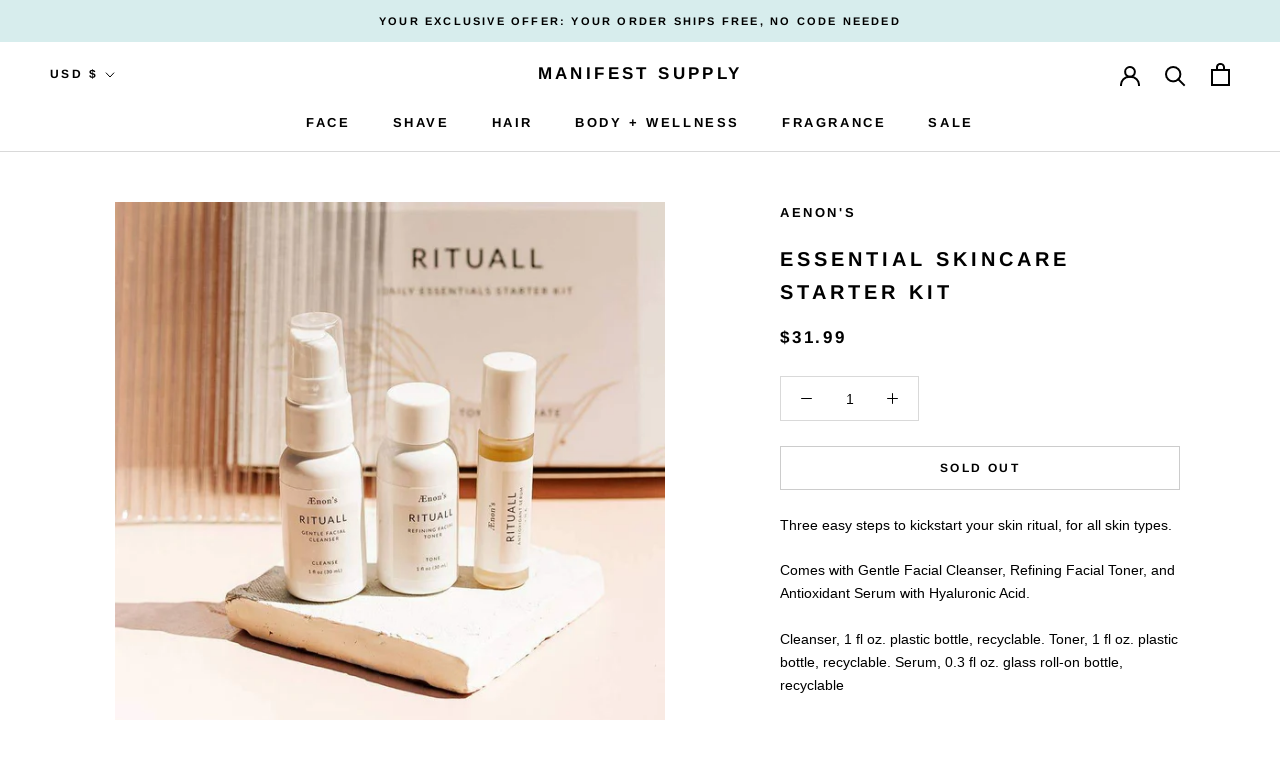

--- FILE ---
content_type: text/javascript
request_url: https://www.manifestsupply.com/cdn/shop/t/15/assets/custom.js?v=183944157590872491501629946234
body_size: -763
content:
//# sourceMappingURL=/cdn/shop/t/15/assets/custom.js.map?v=183944157590872491501629946234
